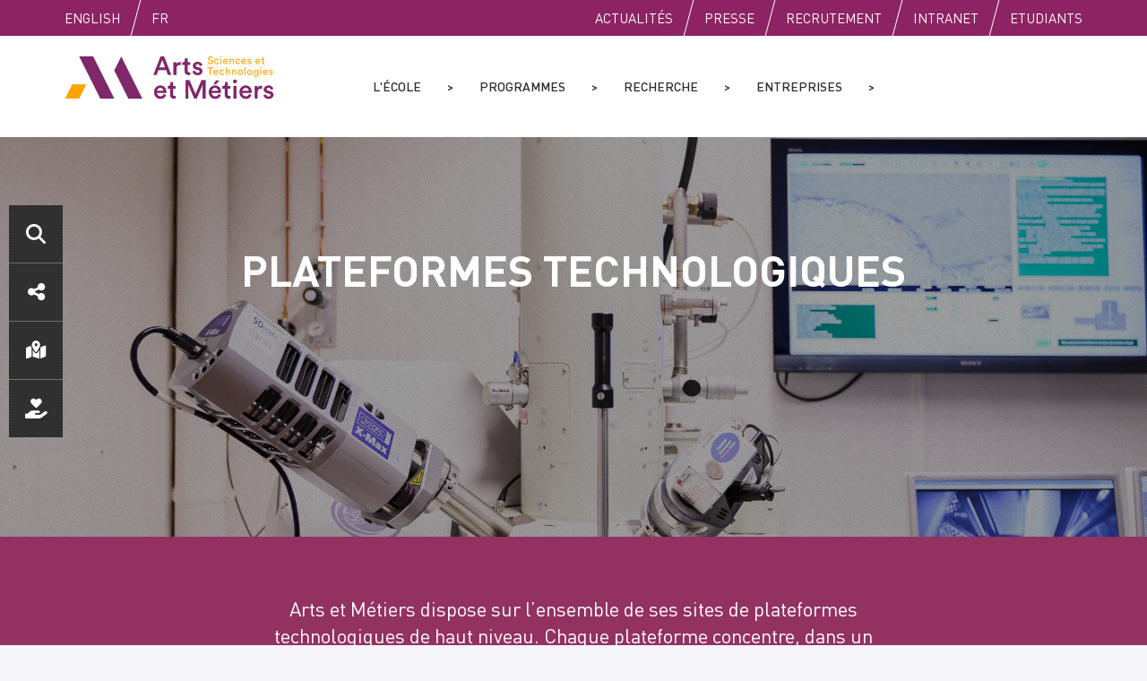

--- FILE ---
content_type: text/html; charset=UTF-8
request_url: https://artsetmetiers.fr/fr/plateformes-technologiques
body_size: 17107
content:
<!DOCTYPE html>
<html lang="fr" dir="ltr" prefix="og: https://ogp.me/ns#">
  <head>
    <meta charset="utf-8" />
<noscript><style>form.antibot * :not(.antibot-message) { display: none !important; }</style>
</noscript><script>var _paq = _paq || [];(function(){var u=(("https:" == document.location.protocol) ? "https://stats1.ensam.eu/" : "http://stats1.ensam.eu/");_paq.push(["setSiteId", "28"]);_paq.push(["setTrackerUrl", u+"matomo.php"]);_paq.push(["setDoNotTrack", 1]);if (!window.matomo_search_results_active) {_paq.push(["trackPageView"]);}_paq.push(["setIgnoreClasses", ["no-tracking","colorbox"]]);_paq.push(["enableLinkTracking"]);var d=document,g=d.createElement("script"),s=d.getElementsByTagName("script")[0];g.type="text/javascript";g.defer=true;g.async=true;g.src=u+"matomo.js";s.parentNode.insertBefore(g,s);})();</script>
<link rel="canonical" href="https://artsetmetiers.fr/fr/plateformes-technologiques" />
<meta name="robots" content="index" />
<meta property="og:type" content="news" />
<meta property="og:url" content="https://artsetmetiers.fr/fr/plateformes-technologiques" />
<meta property="og:title" content="Plateformes technologiques" />
<meta property="og:description" content="Les plateformes technologiques contribuent directement aux relations entre les laboratoires de recherche et les entreprises. La plateforme Inovsys (Conception de produits et prototypes), sur le campus d’Aix-en-Provence, s’attache à relever des défis industriels variés, de l’optimisation d’un produit ou d’un process à l’introduction d’une nouvelle technologie. Elle propose de multiples équipements de pointe, dont des bancs d’analyse des comportements dynamiques et des outils d’ingénierie virtuelle.Répondre aux problématiques industriellesPar exemple, sept laboratoires de recherche Arts et Métiers, répartis sur la majorité des campus, présentant des activités fortes dans le domaine de l’usinage, se sont fédérés autour d’un Réseau National de la Connaissance appelée « Uppercut ». Le réseau s’appuie sur une plateforme multi-sites qui regroupe des moyens dédiés aux technologies d’usinage avancées pour mieux répondre aux défis industriels que sont l’usinage de matériaux à usinabilité difficile, le développement d’assistances à l’usinage, les modélisations analytique et numérique de l’opération de coupe. Cette plateforme permet de mobiliser de manière coordonnée les moyens à mettre en œuvre pour des projets d’envergure.Autre exemple parmi beaucoup d’autres, la plateforme technologique Usine agile (robotique industrielle), mise en place sur le campus de Lille : elle a été créée pour répondre aux enjeux de production flexible dans l’automobile, l’aéronautique et le ferroviaire. Assistance au levage de charges lourdes, robots de travail collaboratifs ou encore platines de mesures d’efforts font partie des équipements mis à la disposition des chercheurs, étudiants et industriels.14 plateformes technologiques réparties sur l’ensemble du territoireL’Institut Carnot ARTS, qui fédère 20 laboratoires de recherche – ceux d’Arts et Métiers et de partenaires académiques –, s’appuie aujourd’hui sur 14 plateformes technologiques.Procédés d’usinageFabrication Additive et Procédés LasersFonderie, Forge et déformations plastiquesComposites &amp; PolymèresBoisTraitements et fonctionnalisations de surfacesFatigue - choc – Tenue en serviceConception de produits et prototypesSimulateurs et réalité virtuelleRobotique industrielleBiomécaniqueTurbomachines - Systèmes énergétiquesGestion de l’énergie électriqueGrandes SouffleriesCassiopée" />
<meta property="og:image" content="https://s3-site.artsetmetiers.fr/public/2024-11/AM%20CAMPUS%20METZ%20DSC_3381_%20HD.jpg" />
<meta name="Generator" content="Drupal 11 (https://www.drupal.org)" />
<meta name="MobileOptimized" content="width" />
<meta name="HandheldFriendly" content="true" />
<meta name="viewport" content="width=device-width, initial-scale=1.0" />
<link rel="icon" href="https://s3-site.artsetmetiers.fr/public/favicon.jpg" type="image/jpeg" />
<link rel="alternate" hreflang="fr" href="https://artsetmetiers.fr/fr/plateformes-technologiques" />

    <title>Plateformes technologiques | Arts et métiers</title>
    <link rel="stylesheet" media="all" href="/themes/contrib/stable/css/system/components/align.module.css?t6r16q" />
<link rel="stylesheet" media="all" href="/themes/contrib/stable/css/system/components/container-inline.module.css?t6r16q" />
<link rel="stylesheet" media="all" href="/themes/contrib/stable/css/system/components/clearfix.module.css?t6r16q" />
<link rel="stylesheet" media="all" href="/themes/contrib/stable/css/system/components/hidden.module.css?t6r16q" />
<link rel="stylesheet" media="all" href="/themes/contrib/stable/css/system/components/item-list.module.css?t6r16q" />
<link rel="stylesheet" media="all" href="/themes/contrib/stable/css/system/components/js.module.css?t6r16q" />
<link rel="stylesheet" media="all" href="/themes/contrib/stable/css/system/components/position-container.module.css?t6r16q" />
<link rel="stylesheet" media="all" href="/themes/contrib/stable/css/system/components/reset-appearance.module.css?t6r16q" />
<link rel="stylesheet" media="all" href="/sites/default/modules/contrib/jquery_ui/assets/vendor/jquery.ui/themes/base/core.css?t6r16q" />
<link rel="stylesheet" media="all" href="/sites/default/modules/contrib/jquery_ui/assets/vendor/jquery.ui/themes/base/accordion.css?t6r16q" />
<link rel="stylesheet" media="all" href="//cdnjs.cloudflare.com/ajax/libs/font-awesome/6.6.0/css/all.min.css" />
<link rel="stylesheet" media="all" href="/themes/contrib/stable/css/views/views.module.css?t6r16q" />
<link rel="stylesheet" media="all" href="/sites/default/modules/contrib/jquery_ui/assets/vendor/jquery.ui/themes/base/theme.css?t6r16q" />
<link rel="stylesheet" media="all" href="/sites/default/modules/contrib/simple_popup_blocks/css/simple_popup_blocks.css?t6r16q" />
<link rel="stylesheet" media="all" href="/sites/default/modules/contrib/social_media/css/social_media.css?t6r16q" />
<link rel="stylesheet" media="all" href="/sites/default/modules/contrib/social_media_links/css/social_media_links.theme.css?t6r16q" />
<link rel="stylesheet" media="all" href="/themes/contrib/stable/css/core/assets/vendor/normalize-css/normalize.css?t6r16q" />
<link rel="stylesheet" media="all" href="/themes/contrib/stable/css/core/normalize-fixes.css?t6r16q" />
<link rel="stylesheet" media="all" href="/themes/contrib/classy/css/components/action-links.css?t6r16q" />
<link rel="stylesheet" media="all" href="/themes/contrib/classy/css/components/breadcrumb.css?t6r16q" />
<link rel="stylesheet" media="all" href="/themes/contrib/classy/css/components/button.css?t6r16q" />
<link rel="stylesheet" media="all" href="/themes/contrib/classy/css/components/collapse-processed.css?t6r16q" />
<link rel="stylesheet" media="all" href="/themes/contrib/classy/css/components/container-inline.css?t6r16q" />
<link rel="stylesheet" media="all" href="/themes/contrib/classy/css/components/details.css?t6r16q" />
<link rel="stylesheet" media="all" href="/themes/contrib/classy/css/components/exposed-filters.css?t6r16q" />
<link rel="stylesheet" media="all" href="/themes/contrib/classy/css/components/field.css?t6r16q" />
<link rel="stylesheet" media="all" href="/themes/contrib/classy/css/components/form.css?t6r16q" />
<link rel="stylesheet" media="all" href="/themes/contrib/classy/css/components/icons.css?t6r16q" />
<link rel="stylesheet" media="all" href="/themes/contrib/classy/css/components/inline-form.css?t6r16q" />
<link rel="stylesheet" media="all" href="/themes/contrib/classy/css/components/item-list.css?t6r16q" />
<link rel="stylesheet" media="all" href="/themes/contrib/classy/css/components/link.css?t6r16q" />
<link rel="stylesheet" media="all" href="/themes/contrib/classy/css/components/links.css?t6r16q" />
<link rel="stylesheet" media="all" href="/themes/contrib/classy/css/components/menu.css?t6r16q" />
<link rel="stylesheet" media="all" href="/themes/contrib/classy/css/components/more-link.css?t6r16q" />
<link rel="stylesheet" media="all" href="/themes/contrib/classy/css/components/pager.css?t6r16q" />
<link rel="stylesheet" media="all" href="/themes/contrib/classy/css/components/tabledrag.css?t6r16q" />
<link rel="stylesheet" media="all" href="/themes/contrib/classy/css/components/tableselect.css?t6r16q" />
<link rel="stylesheet" media="all" href="/themes/contrib/classy/css/components/tablesort.css?t6r16q" />
<link rel="stylesheet" media="all" href="/themes/contrib/classy/css/components/tabs.css?t6r16q" />
<link rel="stylesheet" media="all" href="/themes/contrib/classy/css/components/textarea.css?t6r16q" />
<link rel="stylesheet" media="all" href="/themes/contrib/classy/css/components/ui-dialog.css?t6r16q" />
<link rel="stylesheet" media="all" href="/themes/contrib/classy/css/components/messages.css?t6r16q" />
<link rel="stylesheet" media="all" href="/themes/contrib/classy/css/components/node.css?t6r16q" />
<link rel="stylesheet" media="all" href="/sites/default/themes/ensam/css/normalize.css?t6r16q" />
<link rel="stylesheet" media="all" href="/sites/default/themes/ensam/css/font.css?t6r16q" />
<link rel="stylesheet" media="all" href="/sites/default/themes/ensam/css/base_layout.css?t6r16q" />
<link rel="stylesheet" media="all" href="/sites/default/themes/ensam/css/modules.css?t6r16q" />
<link rel="stylesheet" media="all" href="/sites/default/themes/ensam/css/global.css?t6r16q" />
<link rel="stylesheet" media="all" href="/sites/default/themes/ensam/css/mobile.css?t6r16q" />
<link rel="stylesheet" media="print" href="/sites/default/themes/ensam/css/print.css?t6r16q" />
<link rel="stylesheet" media="all" href="/sites/default/themes/ensam/css/styles.css?t6r16q" />
<link rel="stylesheet" media="all" href="/sites/default/themes/ensam/css/wysiwyg.css?t6r16q" />
<link rel="stylesheet" media="all" href="/sites/default/themes/ensam/css/minifiches.css?t6r16q" />
<link rel="stylesheet" media="all" href="/sites/default/themes/ensam/css/fontawesome/css/fontawesome.css?t6r16q" />
<link rel="stylesheet" media="all" href="/sites/default/themes/ensam/css/fontawesome/css/free-v4-font-face.min.css?t6r16q" />
<link rel="stylesheet" media="all" href="/sites/default/themes/ensam/css/fontawesome/css/free-v4-shims.min.css?t6r16q" />
<link rel="stylesheet" media="all" href="/sites/default/themes/ensam/css/fontawesome/css/free-v5-font-face.min.css?t6r16q" />
<link rel="stylesheet" media="all" href="/sites/default/themes/ensam/css/fontawesome/css/free.min.css?t6r16q" />

    
  </head>
  <body class="full-page breadcrumb-over path-node page-node-type-article">
        <a href="#content" class="visually-hidden focusable skip-link">
      Skip to content
    </a>
	<a href="#block-ensam-main-menu" class="visually-hidden focusable skip-link">
      Skip to main menu
    </a>
	<a href="#block-ensam-search" class="visually-hidden focusable skip-link">
      Skip to search
    </a>
    
      <div class="dialog-off-canvas-main-canvas" data-off-canvas-main-canvas>
    <div class="layout-container">
  
  <div id="preheader">
    <div class="site-size-wrapper">
        <div class="region region-preheader">
    <div class="language-switcher-language-url block block-language block-language-blocklanguage-interface" id="block-languageswitcher" role="navigation">
  <div class="bloc-inner-wrapper">
    <div class="bloc-inner">
      
            
              <ul class="links"><li hreflang="en" data-drupal-link-system-path="node/283" class="en"><a href="/en/node/283" class="language-link" hreflang="en" data-drupal-link-system-path="node/283">English</a></li><li hreflang="fr" data-drupal-link-system-path="node/283" class="fr is-active" aria-current="page"><a href="/fr/plateformes-technologiques" class="language-link is-active" hreflang="fr" data-drupal-link-system-path="node/283" aria-current="page">Fr</a></li></ul>
          </div>
  </div>
</div>
<nav role="navigation" aria-labelledby="block-public-menu" id="block-public" class="block block-menu navigation menu--public">
            
  <h2 class="visually-hidden" id="block-public-menu">Public</h2>
  

        
                <ul class="menu menu--level-1">
                    <li class="menu-item">
        <a href="https://artsetmetiers.fr/fr/actualites">Actualités</a>
              </li>
                <li class="menu-item">
        <a href="/fr/communiques-de-presse" data-drupal-link-system-path="communiques-de-presse">Presse</a>
              </li>
                <li class="menu-item">
        <a href="/fr/arts-et-metiers-recrute" title="Les offres d&#039;emplois - ENSAM" data-drupal-link-system-path="node/10">Recrutement</a>
              </li>
                <li class="menu-item">
        <a href="http://etre.ensam.eu/" target="_blank">Intranet</a>
              </li>
                <li class="menu-item">
        <a href="/fr/programmes-des-formations" data-drupal-link-system-path="node/2">Etudiants</a>
              </li>
        </ul>
  


  </nav>

  </div>

    </div>
  </div>

  <header role="banner">
    <div class="site-size-wrapper">
      <div id="hamburger"></div>
        <div class="region region-header">
    <div id="block-ensam-branding" class="block block-system block-system-branding-block">
  <div class="bloc-inner-wrapper">
    <div class="bloc-inner">
      
            
      
			<div class="site-name">
			Arts et métiers
		</div>
		
			<div class="site-logo">
			<a href="/fr" title="Accueil" rel="home" class="site-logo">
									<img src="//assets.ensam.eu/logo/fr/logo-trans-322x84.png"    style="padding: 8px 0px 5px 0px; max-height: 62px"  alt="Accueil"/>
							</a>
		</div>
	
    </div>
  </div>
</div>
<nav role="navigation" class="block--menu-principal " id="block-ensam-main-menu">
    
        
                
                <ul class="menu menu--level-1">
                    <li class="menu-item menu-item--expanded">
        <a href="/fr/lecole" data-drupal-link-system-path="node/1">L&#039;école</a>
                                  <ul class="menu">
                    <li class="menu-item menu-item--expanded">
        <a href="/fr/arts-et-metiers-la-grande-ecole-de-la-technologie" target="" data-drupal-link-system-path="node/85">L&#039;établissement</a>
                                  <ul class="menu">
                    <li class="menu-item">
        <a href="/fr/une-strategie-au-service-des-leaders-des-industries-responsables" target="" data-drupal-link-system-path="node/86">Stratégie</a>
              </li>
                <li class="menu-item">
        <a href="/fr/gouvernance-des-conseils-au-service-de-lexcellence-darts-et-metiers" target="" data-drupal-link-system-path="node/107">Gouvernance</a>
              </li>
                <li class="menu-item">
        <a href="/fr/campus" data-drupal-link-system-path="campus">Les sites Arts et Métiers</a>
              </li>
                <li class="menu-item">
        <a href="/fr/logotype-et-charte-graphique-arts-et-metiers" data-drupal-link-system-path="node/1283">Logo et charte graphique</a>
              </li>
                <li class="menu-item">
        <a href="/fr/plaquette-et-fiches-formation" target="" data-drupal-link-system-path="node/281">Plaquette et fiches formation</a>
              </li>
                <li class="menu-item">
        <a href="https://phototheque.artsetmetiers.fr/" title="Photothèque">Photothèque</a>
              </li>
                <li class="menu-item">
        <a href="https://dons.artsetmetiers.fr/b/mon-don">Soutenir les projets Arts et Métiers</a>
              </li>
        </ul>
  
              </li>
                <li class="menu-item menu-item--expanded">
        <a href="/fr/ecole-engagee" data-drupal-link-system-path="node/108">Ecole engagée</a>
                                  <ul class="menu">
                    <li class="menu-item">
        <a href="https://artsetmetiers.fr/fr/strategie-gouvernance-et-ancrage-territorial-les-engagements-darts-et-metiers">Stratégie, gouvernance et ancrage territorial</a>
              </li>
                <li class="menu-item">
        <a href="https://artsetmetiers.fr/fr/enseignement-et-formation-les-engagements-darts-et-metiers">Enseignement et formation</a>
              </li>
                <li class="menu-item">
        <a href="https://artsetmetiers.fr/fr/recherche-et-innovation-les-engagements-darts-et-metiers">Recherche et Innovation</a>
              </li>
                <li class="menu-item">
        <a href="https://artsetmetiers.fr/fr/gestion-environnementale-les-engagements-darts-et-metiers">Gestion environnementale</a>
              </li>
                <li class="menu-item">
        <a href="https://artsetmetiers.fr/fr/politique-sociale-les-engagements-darts-et-metiers">Politique sociale</a>
              </li>
                <li class="menu-item">
        <a href="/fr/discriminations-harcelement-et-violences-sexistes-et-sexuelles" data-drupal-link-system-path="node/2031">Discriminations et Violences sexistes et sexuelles</a>
              </li>
                <li class="menu-item">
        <a href="https://artsetmetiers.fr/fr/egalite-professionnelle-entre-les-femmes-et-les-hommes">Égalité professionnelle femmes/hommes</a>
              </li>
        </ul>
  
              </li>
                <li class="menu-item menu-item--expanded">
        <a href="/fr/formation/vie-etudiante" data-drupal-link-system-path="taxonomy/term/7">Vie étudiante</a>
                                  <ul class="menu">
                    <li class="menu-item">
        <a href="/fr/formation/associations-etudiantes" target="" data-drupal-link-system-path="node/337">Associations étudiantes</a>
              </li>
                <li class="menu-item">
        <a href="/fr/formation/associations-danciens-eleves" data-drupal-link-system-path="node/1514">Associations d&#039;anciens élèves</a>
              </li>
                <li class="menu-item">
        <a href="/fr/formation/valorisation-engagement-etudiant" data-drupal-link-system-path="node/2988">Valorisation de l&#039;engagement étudiant</a>
              </li>
                <li class="menu-item">
        <a href="/fr/formation/logement-et-restauration" target="" data-drupal-link-system-path="node/338">Logement</a>
              </li>
                <li class="menu-item">
        <a href="/fr/attestation-numerique-diplome-arts-et-metiers" data-drupal-link-system-path="node/2683">Attestation Numérique - Diplôme</a>
              </li>
        </ul>
  
              </li>
                <li class="menu-item menu-item--expanded">
        <a href="/fr/le-grand-etablissement-de-technologie-en-france-comme-letranger" target="" data-drupal-link-system-path="node/168">International</a>
                                  <ul class="menu">
                    <li class="menu-item">
        <a href="/fr/un-large-reseau-duniversites-partenaires-sur-tous-les-continents" target="" data-drupal-link-system-path="node/331">Universités partenaires</a>
              </li>
                <li class="menu-item">
        <a href="/fr/de-multiples-opportunites-dexperience-internationale" target="" data-drupal-link-system-path="node/330">Mobilité et doubles diplômes</a>
              </li>
                <li class="menu-item">
        <a href="/fr/programme-erasmus" data-drupal-link-system-path="node/397">Programme Erasmus+</a>
              </li>
                <li class="menu-item menu-item--collapsed">
        <a href="/fr/formation/etudiants-internationaux" target="" data-drupal-link-system-path="taxonomy/term/13">Étudiants Internationaux</a>
              </li>
                <li class="menu-item">
        <a href="/fr/am2-un-partenariat-transatlantique-pour-lindustrie-du-futur" data-drupal-link-system-path="node/1579">Partenariat TEES-Texas A&amp;M University</a>
              </li>
        </ul>
  
              </li>
                <li class="menu-item menu-item--expanded">
        <a href="https://www.artsetmetiers.fr/fr/evolutive-learning-factory-elf">Evolutive Learning Factories (ELF)</a>
                                  <ul class="menu">
                    <li class="menu-item">
        <a href="/fr/projet-a2forbois" data-drupal-link-system-path="node/3051">Projet A2ForBois</a>
              </li>
                <li class="menu-item">
        <a href="/fr/le-projet-caire" data-drupal-link-system-path="node/2671">Projet CAIRE</a>
              </li>
                <li class="menu-item">
        <a href="https://www.artsetmetiers.fr/en/jenii-project-0">Projet JENII</a>
              </li>
                <li class="menu-item">
        <a href="/fr/projet-reclassif" data-drupal-link-system-path="node/2996">Projet RéCLasSIF</a>
              </li>
        </ul>
  
              </li>
                <li class="menu-item">
        <a href="/fr/atrium-bibliotheques" data-drupal-link-system-path="node/245">ATRIUM / Bibliothèques </a>
              </li>
                <li class="menu-item">
        <a href="/fr/marches-publics" data-drupal-link-system-path="node/9">Marchés publics</a>
              </li>
                <li class="menu-item">
        <a href="https://artsetmetiers.fr/fr/observatoire-des-donnees">Observatoire des données</a>
              </li>
        </ul>
  
              </li>
                <li class="menu-item menu-item--expanded">
        <a href="/fr/programmes-des-formations" data-drupal-link-system-path="node/2">Programmes</a>
                                  <ul class="menu">
                    <li class="menu-item">
        <a href="https://www.artsetmetiers.fr/fr/formation/admissions">Admissions Formations</a>
              </li>
                <li class="menu-item">
        <a href="/fr/actualites/concours-ambition-ingenieur" data-drupal-link-system-path="node/2568">Concours AMBition Ingénieur</a>
              </li>
                <li class="menu-item menu-item--expanded">
        <a href="/formation/ingenieur-generaliste">Programme Grande École Ingénieur</a>
                                  <ul class="menu">
                    <li class="menu-item">
        <a href="/fr/formation/cursus-etudiant" target="" data-drupal-link-system-path="node/158">Cursus étudiant</a>
              </li>
                <li class="menu-item">
        <a href="/fr/formation/cursus-apprenti" target="" data-drupal-link-system-path="node/163">Cursus apprenti</a>
              </li>
                <li class="menu-item">
        <a href="/fr/formation/cursus-militaire" target="" data-drupal-link-system-path="node/164">Cursus militaire</a>
              </li>
                <li class="menu-item">
        <a href="/fr/cursus-innovation-et-entrepreneuriat" data-drupal-link-system-path="node/752">Cursus entrepreneuriat</a>
              </li>
                <li class="menu-item">
        <a href="/fr/formation/3e-annee" target="_blank" data-drupal-link-system-path="node/161">Expertises de 3e année</a>
              </li>
                <li class="menu-item">
        <a href="https://www.artsetmetiers.fr/fr/formation/admissions-programme-grande-ecole">Admissions</a>
              </li>
                <li class="menu-item">
        <a href="/fr/formation/affectations" data-drupal-link-system-path="node/364">Affectations</a>
              </li>
        </ul>
  
              </li>
                <li class="menu-item menu-item--expanded">
        <a href="/fr/formation/ingenieur-de-specialite" data-drupal-link-system-path="taxonomy/term/15">Programme Ingénieur de spécialité</a>
                                  <ul class="menu">
                    <li class="menu-item menu-item--collapsed">
        <a href="/fr/formation/formations-par-specialite" data-drupal-link-system-path="node/169">Formations par spécialité</a>
              </li>
                <li class="menu-item">
        <a href="https://www.artsetmetiers.fr/fr/formation/admissions-programme-ingenieur-de-specialite">Admissions</a>
              </li>
        </ul>
  
              </li>
                <li class="menu-item menu-item--expanded">
        <a href="/formation/masters-recherche">Diplôme National de Master (DNM)</a>
                                  <ul class="menu">
                    <li class="menu-item">
        <a href="/fr/formation/dnm-mentions" title="Les mentions - Diplôme National de Master Arts et Métiers" data-drupal-link-system-path="node/207">Mentions Master</a>
              </li>
                <li class="menu-item">
        <a href="https://www.artsetmetiers.fr/fr/formation/master-admissions">Admissions</a>
              </li>
        </ul>
  
              </li>
                <li class="menu-item menu-item--expanded">
        <a href="/fr/formation/masteres-specialises-et-mba" data-drupal-link-system-path="taxonomy/term/9">Mastère spécialisé®</a>
                                  <ul class="menu">
                    <li class="menu-item menu-item--collapsed">
        <a href="/fr/formation/catalogue-mastere-specialise" data-drupal-link-system-path="node/261">Formations par spécialité</a>
              </li>
                <li class="menu-item">
        <a href="https://www.artsetmetiers.fr/fr/formation/admission-1">Admissions</a>
              </li>
        </ul>
  
              </li>
                <li class="menu-item menu-item--expanded">
        <a href="https://artsetmetiers.fr/fr/formation/bachelor-en-sciences-et-ingenierie">Bachelor en Sciences et Ingénierie (BSI)</a>
                                  <ul class="menu">
                    <li class="menu-item">
        <a href="https://artsetmetiers.fr/fr/formation/admission-bsi">Admissions</a>
              </li>
        </ul>
  
              </li>
                <li class="menu-item menu-item--expanded">
        <a href="/fr/bachelor-en-sciences-et-technologies-arts-et-metiers" data-drupal-link-system-path="node/3036">Bachelor en sciences et technologies (BST)</a>
                                  <ul class="menu">
                    <li class="menu-item">
        <a href="https://artsetmetiers.fr/fr/formation/bachelor-en-sciences-et-technologies-filieres-materiaux-et-energies">Filières Matériaux et Energies</a>
              </li>
                <li class="menu-item">
        <a href="https://artsetmetiers.fr/fr/formation/bachelor-en-sciences-et-technologie-filieres-de-lindustrie">Filières de l&#039;Industrie</a>
              </li>
                <li class="menu-item">
        <a href="https://artsetmetiers.fr/fr/formation/bachelor-en-sciences-et-technologie-filieres-conception-soutenable">Filières Conception Soutenable</a>
              </li>
        </ul>
  
              </li>
                <li class="menu-item">
        <a href="https://artsetmetiers.ma/fr/formation/bachelor-de-technologie">Bachelor des technologies pour l’industrie du futur</a>
              </li>
                <li class="menu-item menu-item--expanded">
        <a href="/fr/formation/doctorat" data-drupal-link-system-path="taxonomy/term/8">Doctorat</a>
                                  <ul class="menu">
                    <li class="menu-item">
        <a href="/fr/formation/ecole-doctorale" target="" data-drupal-link-system-path="node/209">École doctorale</a>
              </li>
                <li class="menu-item">
        <a href="/fr/formation/formation-doctorale" target="" data-drupal-link-system-path="node/210">Formation doctorale</a>
              </li>
                <li class="menu-item">
        <a href="/fr/formation/admission-doctorat" data-drupal-link-system-path="node/329">Admissions</a>
              </li>
        </ul>
  
              </li>
                <li class="menu-item">
        <a href="https://www.artsetmetiers.fr/fr/programme-hesam-2030-construisons-nos-metiers">Programme « HESAM 2030 - Construisons nos Métiers ! »</a>
              </li>
                <li class="menu-item menu-item--expanded">
        <a href="/formation/formation-tout-au-long-de-la-vie">Formation continue</a>
                                  <ul class="menu">
                    <li class="menu-item menu-item--collapsed">
        <a href="https://www.artsetmetiers.fr/fr/formation/formations-courtes" title="https://www.artsetmetiers.fr/fr/formation/formations-courtes">Formations courtes</a>
              </li>
                <li class="menu-item menu-item--collapsed">
        <a href="/fr/formation/validation-des-acquis" data-drupal-link-system-path="node/2325">Validation des acquis</a>
              </li>
                <li class="menu-item menu-item--collapsed">
        <a href="https://www.artsetmetiers.fr/fr/formation/formations-diplomantes">Formations diplômantes</a>
              </li>
        </ul>
  
              </li>
        </ul>
  
              </li>
                <li class="menu-item menu-item--expanded menu-item--active-trail">
        <a href="/fr/une-recherche-dynamique" target="" data-drupal-link-system-path="node/306">Recherche</a>
                                  <ul class="menu">
                    <li class="menu-item">
        <a href="/fr/la-recherche-arts-et-metiers" data-drupal-link-system-path="node/351">La recherche Arts et Métiers</a>
              </li>
                <li class="menu-item">
        <a href="/fr/une-recherche-de-pointe-portee-par-15-laboratoires" target="">Laboratoires</a>
              </li>
                <li class="menu-item">
        <a href="https://www.artsetmetiers.fr/fr/projets-europeens">Projets Européens</a>
              </li>
                <li class="menu-item menu-item--expanded">
        <a href="/fr/une-recherche-etroitement-liee-quatre-filieres-economiques" target="" data-drupal-link-system-path="node/249">Filières de recherche</a>
                                  <ul class="menu">
                    <li class="menu-item">
        <a href="/fr/priorite-quatre-filieres-economiques" target="" data-drupal-link-system-path="node/180">Filières économiques</a>
              </li>
                <li class="menu-item">
        <a href="/fr/chaque-campus-sa-coloration-scientifique" target="">Coloration des campus</a>
              </li>
        </ul>
  
              </li>
                <li class="menu-item">
        <a href="/fr/integrite-scientifique" target="_self" data-drupal-link-system-path="node/2913">Intégrité Scientifique</a>
              </li>
                <li class="menu-item menu-item--expanded">
        <a href="/fr/chaires" data-drupal-link-system-path="node/1317">Chaires</a>
                                  <ul class="menu">
                    <li class="menu-item">
        <a href="/fr/chaire-mines-urbaines" data-drupal-link-system-path="node/1318">Chaire Mines Urbaines</a>
              </li>
                <li class="menu-item">
        <a href="/fr/chaire-isytherm-2" data-drupal-link-system-path="node/1017">Chaire ISYTHERM 2</a>
              </li>
                <li class="menu-item">
        <a href="/fr/chaire-create-id" data-drupal-link-system-path="node/2235">Chaire CREATE-ID</a>
              </li>
                <li class="menu-item">
        <a href="https://www.artsetmetiers.fr/fr/chaire-iperform-la-performance-collaborative-les-technologies-immersives-et-les-mondes-virtuels">Chaire IPERFORM</a>
              </li>
                <li class="menu-item">
        <a href="/fr/chaire-belisama" data-drupal-link-system-path="node/2577">Chaire BELISAMA</a>
              </li>
                <li class="menu-item">
        <a href="/fr/chaire-chimera" data-drupal-link-system-path="node/2578">Chaire CHIMERA</a>
              </li>
                <li class="menu-item">
        <a href="/fr/chaire-fml" data-drupal-link-system-path="node/2579">Chaire ΦML</a>
              </li>
                <li class="menu-item">
        <a href="/fr/chaire-cesame" data-drupal-link-system-path="node/2922">Chaire CESAME </a>
              </li>
                <li class="menu-item">
        <a href="/fr/chaire-fluidetronique" data-drupal-link-system-path="node/2917">Chaire Fluidetronique</a>
              </li>
                <li class="menu-item">
        <a href="https://artsetmetiers.fr/fr/chaire-genius" target="_blank">Chaire Genius</a>
              </li>
                <li class="menu-item">
        <a href="/fr/chaire-plm-du-futur" data-drupal-link-system-path="node/2236">Chaire PLM du futur</a>
              </li>
        </ul>
  
              </li>
                <li class="menu-item menu-item--expanded menu-item--active-trail">
        <a href="/fr/recherche-partenariale" target="" data-drupal-link-system-path="node/287">Recherche partenariale</a>
                                  <ul class="menu">
                    <li class="menu-item">
        <a href="/fr/amvalor-le-bras-economique-des-arts-et-metiers" target="" data-drupal-link-system-path="node/196">Valorisation et transfert / AM VALOR</a>
              </li>
                <li class="menu-item">
        <a href="/fr/institut-carnot-arts" data-drupal-link-system-path="node/260">Institut Carnot ARTS</a>
              </li>
                <li class="menu-item">
        <a href="/fr/laboratoires-communs" data-drupal-link-system-path="node/300">Laboratoires communs</a>
              </li>
                <li class="menu-item menu-item--active-trail">
        <a href="/fr/plateformes-technologiques" target="" data-drupal-link-system-path="node/283" class="is-active" aria-current="page">Plateformes technologiques</a>
              </li>
                <li class="menu-item">
        <a href="/fr/poles-de-competitivite" target="" data-drupal-link-system-path="node/284">Pôles de compétitivité</a>
              </li>
                <li class="menu-item">
        <a href="/fr/instituts-de-recherche-technologique-instituts-pour-la-transition-energetique" data-drupal-link-system-path="node/305">Instituts de recherche technologique / Instituts pour la transition énergétique</a>
              </li>
                <li class="menu-item">
        <a href="/fr/pui-pole-universitaire-dinnovation-bordeaux-reveler-le-potentiel-du-territoire" data-drupal-link-system-path="node/3199">PUI - Pôle universitaire d’innovation Bordeaux</a>
              </li>
        </ul>
  
              </li>
                <li class="menu-item">
        <a href="/fr/comite-dethique-de-la-recherche-cer" data-drupal-link-system-path="node/2914">Comité d’Ethique de la Recherche (CER)</a>
              </li>
        </ul>
  
              </li>
                <li class="menu-item menu-item--expanded">
        <a href="/fr/entreprises" target="" data-drupal-link-system-path="node/3">Entreprises</a>
                                  <ul class="menu">
                    <li class="menu-item menu-item--expanded">
        <a href="/fr/lincubateur" data-drupal-link-system-path="node/2382">L&#039;incubateur</a>
                                  <ul class="menu">
                    <li class="menu-item">
        <a href="/fr/lincubation" data-drupal-link-system-path="node/2383">L&#039;incubation</a>
              </li>
                <li class="menu-item">
        <a href="/fr/les-partenaires" data-drupal-link-system-path="node/2384">Les partenaires</a>
              </li>
                <li class="menu-item">
        <a href="/fr/les-entreprises-incubees" data-drupal-link-system-path="node/2386">Les entreprises incubées</a>
              </li>
                <li class="menu-item">
        <a href="https://www.artsetmetiers.fr/fr/les-success-stories">Les success stories</a>
              </li>
                <li class="menu-item">
        <a href="https://www.artsetmetiers.fr/fr/les-actualites-de-lincubateur-0">Les actualités de l’incubateur</a>
              </li>
        </ul>
  
              </li>
                <li class="menu-item menu-item--expanded">
        <a href="/fr/soutenir-arts-et-metiers" data-drupal-link-system-path="node/367">Soutenir Arts et Métiers</a>
                                  <ul class="menu">
                    <li class="menu-item">
        <a href="/fr/evolutive-learning-factories" data-drupal-link-system-path="node/2345">Evolutive Learning Factories (ELF)</a>
              </li>
                <li class="menu-item">
        <a href="/fr/taxe-dapprentissage" data-drupal-link-system-path="node/374">Taxe d’apprentissage</a>
              </li>
                <li class="menu-item">
        <a href="/fr/intervenir-dans-la-formation" data-drupal-link-system-path="node/3031">Intervention par la formation</a>
              </li>
                <li class="menu-item">
        <a href="/fr/diversite" data-drupal-link-system-path="node/379">Diversité</a>
              </li>
                <li class="menu-item">
        <a href="/fr/campagne-de-mecenat-projets-incubateur" data-drupal-link-system-path="node/2385">Incubateur</a>
              </li>
        </ul>
  
              </li>
                <li class="menu-item menu-item--expanded">
        <a href="/fr/recruter-les-etudiants-arts-et-metiers" target="" data-drupal-link-system-path="node/340">Recruter les étudiants</a>
                                  <ul class="menu">
                    <li class="menu-item">
        <a href="/fr/participer-aux-actions-de-recrutement" data-drupal-link-system-path="node/3033">Participer aux actions de recrutement</a>
              </li>
                <li class="menu-item">
        <a href="/fr/proposer-un-emploi-ou-un-stage" data-drupal-link-system-path="node/341">Proposer un emploi ou un stage</a>
              </li>
                <li class="menu-item">
        <a href="/fr/participer-au-forum-arts-et-metiers" target="" data-drupal-link-system-path="node/343">Participer au forum Arts et Métiers</a>
              </li>
                <li class="menu-item">
        <a href="https://artsetmetiers.fr/fr/attestation-numerique-diplome-arts-et-metiers">Vérifier un diplôme Arts et Métiers</a>
              </li>
        </ul>
  
              </li>
                <li class="menu-item menu-item--expanded">
        <a href="/fr/le-mecenat-arts-et-metiers" data-drupal-link-system-path="node/3032">Le mécénat Arts et Métiers</a>
                                  <ul class="menu">
                    <li class="menu-item">
        <a href="/fr/arts-et-metiers-partenaire-privilegie-des-entreprises" data-drupal-link-system-path="node/339">Les mécènes et entreprises partenaires</a>
              </li>
        </ul>
  
              </li>
                <li class="menu-item menu-item--expanded">
        <a href="/fr/collaborer-avec-arts-et-metiers-relations-entreprises" data-drupal-link-system-path="node/3034">Collaborer avec Arts et Métiers</a>
                                  <ul class="menu">
                    <li class="menu-item">
        <a href="/fr/amje" data-drupal-link-system-path="node/1800">AMJE : la Junior Etude</a>
              </li>
                <li class="menu-item">
        <a href="/formation/formation-tout-au-long-de-la-vie">AMTALENTS : Formation continue</a>
              </li>
                <li class="menu-item">
        <a href="/fr/amvalor-identifier-et-repondre-aux-besoins-de-lindustrie" data-drupal-link-system-path="node/385">AMVALOR : Transfert et valorisation</a>
              </li>
        </ul>
  
              </li>
        </ul>
  
              </li>
        </ul>
  


    </nav><nav role="navigation"  id="block-searchfilterformblock" class="block block-ensam-search block-search-filter-form-block">
	<ul class="menu">
		<li class="menu-item">
			<a href="" id="search-localtask-btn">Rechercher</a>
		</li>
	</ul>

	<div id="localtask-search-block" class="bloc-inner-wrapper">
		<div class="bloc-inner">
			
						
							<form class="search-filter-form" data-drupal-selector="search-filter-form" action="/fr/plateformes-technologiques" method="post" id="search-filter-form" accept-charset="UTF-8">
  <div class="js-form-item form-item js-form-type-textfield form-type-textfield js-form-item-search-api-fulltext form-item-search-api-fulltext form-no-label">
        <input data-drupal-selector="edit-search-api-fulltext" data-msg-maxlength="Rechercher field has a maximum length of 64." data-msg-required="Rechercher field is required." type="text" id="edit-search-api-fulltext" name="search_api_fulltext" value="" size="64" maxlength="64" class="form-text required" required="required" />

        </div>
<input data-drupal-selector="edit-search" type="submit" id="edit-search" name="op" value="Rechercher" class="button js-form-submit form-submit" />
<input autocomplete="off" data-drupal-selector="form-1nr4tyzw8qy5yraf8vaaad4q8hwclljz6okh8obpara" type="hidden" name="form_build_id" value="form-1nr4tYZW8Qy5yraF8VaAAd4Q8HWcLljz6OkH8ObPARA" />
<input data-drupal-selector="edit-search-filter-form" type="hidden" name="form_id" value="search_filter_form" />

</form>

					</div>
	</div>
</nav>

<nav role="navigation" aria-labelledby="block-accesdirects-menu" id="block-accesdirects" class="block block-menu navigation menu--acces-directs">
            
  <h2 class="visually-hidden" id="block-accesdirects-menu">Accès directs</h2>
  

        
                <ul class="menu menu--level-1">
                    <li class="menu-item">
        <a href="/fr/nous-suivre" class="social" target="" data-drupal-link-system-path="node/378">Réseaux sociaux</a>
              </li>
                <li class="menu-item">
        <a href="/fr/campus" class="location" target="" data-drupal-link-system-path="campus">Localisation</a>
              </li>
                <li class="menu-item">
        <a href="https://dons.artsetmetiers.fr/b/mon-don" class="support" target="">Nous soutenir</a>
              </li>
        </ul>
  


  </nav>
<nav role="navigation"  id="block-socialsharingblock" class="block block-social-media block-social-sharing-block">
	
		
			<ul class="social_sharing_share">
                <li>
            <a  target="_blank"  class="facebook-share share"   href="http://www.facebook.com/share.php?u=https://artsetmetiers.fr/fr/plateformes-technologiques&amp;title=Plateformes technologiques"  alt="Facebook" title ="Facebook" >
                    Facebook
            </a>
        </li>
            <li>
            <a  target="_blank"  class="linkedin share"   href="http://www.linkedin.com/shareArticle?mini=true&amp;url=https://artsetmetiers.fr/fr/plateformes-technologiques&amp;title=Plateformes technologiques&amp;source=https://artsetmetiers.fr/fr/plateformes-technologiques"  alt="Linkedin" title ="Linkedin" >
                    Linkedin
            </a>
        </li>
            <li>
            <a  target="_blank"  class="twitter share"   href="https://twitter.com/intent/tweet?url=https://artsetmetiers.fr/fr/plateformes-technologiques&amp;status=Plateformes technologiques+https://artsetmetiers.fr/fr/plateformes-technologiques%20@artsetmetiers_"  alt="Twitter" title ="Twitter" >
                    Twitter
            </a>
        </li>
            <li>
            <a   class="email share"   href="mailto:?subject=Arts et Métiers - Plateformes technologiques&amp;body=J&#039;ai aimé cette page : https://artsetmetiers.fr/fr/plateformes-technologiques"  alt="Courriel" title ="Courriel" >
                    Courriel
            </a>
        </li>
    </ul>
	</nav>


  </div>

    </div>
  </header>

  <main role="main" id="main-wrapper">
    <div class="site-size-wrapper clearfix" id="breadcrumb">
      
    </div>

    <div id="highlighted" class="site-size-wrapper">
      
    </div>

    <div id="help" class="site-size-wrapper">
      
    </div>


    <div id="content-wrapper" class="layout-content site-size-wrapper">
      <div id="topcontent">
        
      </div>
      <div id="content">
        <a id="main-content" tabindex="-1"></a>          <div class="region region-content">
    <div data-drupal-messages-fallback class="hidden"></div><div id="block-ensam-page-title" class="block block-core block-page-title-block">
  <div class="bloc-inner-wrapper">
    <div class="bloc-inner">
      
            
              
  <h1 class="page-title"><span class="field field--name-title field--type-string field--label-hidden">Plateformes technologiques</span>
</h1>


          </div>
  </div>
</div>
<div id="block-ensam-content" class="block block-system block-system-main-block">
  <div class="bloc-inner-wrapper">
    <div class="bloc-inner">
      
            
              
<article data-history-node-id="283" class="full-page node node--type-article node--promoted node--view-mode-full">

  
    

  
  <div class="node__content">
    
            <div class="field field--name-field-main-picture field--type-entity-reference field--label-hidden field__item"><article class="media media--type-image media--view-mode-default">
  
      
            <div class="field field--name-field-image field--type-image field--label-hidden field__item">  <img loading="lazy" src="https://s3-site.artsetmetiers.fr/public/2024-11/AM%20CAMPUS%20METZ%20DSC_3381_%20HD.jpg" width="3840" height="2160" alt="Plateformes technologiques (banner)" />

</div>
      
  </article>
</div>
      
    
            <div class="clearfix text-formatted field field--name-field-chapo field--type-text-long field--label-hidden field__item"><p><span>Arts et Métiers dispose sur l’ensemble de ses sites de plateformes technologiques de haut niveau. Chaque plateforme concentre, dans un domaine spécifique des sciences de l’ingénieur, tous les moyens matériels et humains d’Arts et Métiers. Les compétences des équipes sont ainsi fédérées autour d’équipements de haute technologie souvent à l’échelle industrielle.</span></p></div>
      
    
    
            <div class="clearfix text-formatted field field--name-field-main-text field--type-text-long field--label-hidden field__item"><p>Les plateformes technologiques contribuent directement aux relations entre les <a href="/une-recherche-de-pointe-portee-par-15-laboratoires">laboratoires de recherche</a> et les <a href="/entreprises">entreprises</a>. La <a href="http://inovsys.fr/inovsys-sas/cms/1/inovsys-plate-forme-mutualisee-d-innovation.dhtml">plateforme Inovsys </a>(Conception de produits et prototypes), sur le <a href="/campus/aix-en-provence">campus d’Aix-en-Provence</a>, s’attache à relever des défis industriels variés, de l’optimisation d’un produit ou d’un process à l’introduction d’une nouvelle technologie. Elle propose de multiples équipements de pointe, dont des bancs d’analyse des comportements dynamiques et des outils d’ingénierie virtuelle.</p><h3>Répondre aux problématiques industrielles</h3><p>Par&nbsp;exemple, sept laboratoires de recherche Arts et Métiers, répartis sur la majorité des campus, présentant des activités fortes dans le domaine de l’usinage, se sont fédérés autour d’un <a href="/reseaux-nationaux-de-la-connaissance">Réseau National de la Connaissance</a> appelée «&nbsp;<a href="/fr/uppercut">Uppercut&nbsp;</a>». Le réseau s’appuie sur une plateforme multi-sites qui regroupe des moyens dédiés aux technologies d’usinage avancées pour mieux répondre aux défis industriels que sont l’usinage de matériaux à usinabilité difficile, le développement d’assistances à l’usinage, les modélisations analytique et numérique de l’opération de coupe. Cette plateforme permet de mobiliser de manière coordonnée les moyens à mettre en œuvre pour des projets d’envergure.</p><p>Autre exemple parmi beaucoup d’autres, la <a href="http://www.usine-agile.fr/">plateforme technologique Usine agile</a> (robotique industrielle), mise en place sur le <a href="/campus/lille">campus de Lille</a>&nbsp;: elle a été créée pour répondre aux enjeux de production flexible dans l’automobile, l’aéronautique et le ferroviaire. Assistance au levage de charges lourdes, robots de travail collaboratifs ou encore platines de mesures d’efforts font partie des équipements mis à la disposition des chercheurs, étudiants et industriels.</p><h3>14 plateformes technologiques réparties sur l’ensemble du territoire</h3><p><a href="/institut-carnot-arts">L’Institut Carnot ARTS</a>, qui fédère 20 laboratoires de recherche – ceux d’Arts et Métiers et de partenaires académiques –, s’appuie aujourd’hui sur <a href="http://www.instituts-carnot.eu/fr/institut-carnot/arts">14 plateformes technologiques</a>.</p><ul><li>Procédés d’usinage</li><li>Fabrication Additive et Procédés Lasers</li><li>Fonderie, Forge et déformations plastiques</li><li>Composites &amp; Polymères</li><li>Bois</li><li>Traitements et fonctionnalisations de surfaces</li><li>Fatigue - choc – Tenue en service</li><li>Conception de produits et prototypes</li><li>Simulateurs et réalité virtuelle</li><li>Robotique industrielle</li><li>Biomécanique</li><li>Turbomachines - Systèmes énergétiques</li><li>Gestion de l’énergie électrique</li><li>Grandes Souffleries</li><li><a href="https://www.artsetmetiers.fr/fr/cassiopee-plateforme-hpc">Cassiopée</a></li></ul></div>
      
    
    
    <div class="views-element-container"><div class="view view-additional-pictures view-id-additional_pictures view-display-id-block_1 js-view-dom-id-cd38141bc8f2757c79bb2c15743f1de8459361c1dc2c7e423977a2466fb056e3">
  
    
      
  
          </div>
</div>

    
    
    
  <div class="field field--name-field-read-also field--type-entity-reference field--label-above">
    <div class="field__label">A lire aussi</div>
          <div class="field__items">
              <div class="field__item">
<article data-history-node-id="260" class="node node--type-article node--promoted node--view-mode-a-lire-aussi">

  
      <h2>
      <a href="/fr/institut-carnot-arts" rel="bookmark"><span class="field field--name-title field--type-string field--label-hidden">Institut Carnot ARTS</span>
</a>
    </h2>
    

    <div class="node__content">
    
            <div class="field field--name-field-main-picture field--type-entity-reference field--label-hidden field__item"><article class="media media--type-image media--view-mode-vignette">
  
      
            <div class="field field--name-field-image field--type-image field--label-hidden field__item">  <img loading="lazy" src="https://s3-site.artsetmetiers.fr/public/styles/vignette_actu_480_177_/public/2024-11/IC%20AMV%20ESTIA%20JUIN%202022%20DSC_7595_%20HD.jpg?itok=OaSoj8W8" width="700" height="390" alt="Institut Carnot ARTS (banner)" class="image-style-vignette-actu-480-177-" />


</div>
      
  </article>
</div>
      
  </div>

</article>
</div>
          <div class="field__item">
<article data-history-node-id="193" class="node node--type-article node--promoted node--view-mode-a-lire-aussi">

  
      <h2>
      <a href="/fr/une-recherche-de-pointe-portee-par-15-laboratoires-arts-et-metiers" rel="bookmark"><span class="field field--name-title field--type-string field--label-hidden">Une recherche de pointe portée par 15 laboratoires Arts et Métiers</span>
</a>
    </h2>
    

    <div class="node__content">
    
            <div class="field field--name-field-main-picture field--type-entity-reference field--label-hidden field__item"><article class="media media--type-image media--view-mode-vignette">
  
      
            <div class="field field--name-field-image field--type-image field--label-hidden field__item">  <img loading="lazy" src="https://s3-site.artsetmetiers.fr/public/styles/vignette_actu_480_177_/public/2024-11/IC%20AMV%20ESTIA%20JUIN%202022%20DSC_7399_%20HD_1.jpg?itok=cFgPno3i" width="700" height="390" alt="Une recherche de pointe portée par 15 laboratoires Arts et Métiers (banner)" class="image-style-vignette-actu-480-177-" />


</div>
      
  </article>
</div>
      
  </div>

</article>
</div>
          <div class="field__item">
<article data-history-node-id="174" class="node node--type-article node--promoted node--view-mode-a-lire-aussi">

  
      <h2>
      <a href="/fr/reseaux-nationaux-de-la-connaissance" rel="bookmark"><span class="field field--name-title field--type-string field--label-hidden">La recherche en réseau d&#039;arts et Métiers</span>
</a>
    </h2>
    

    <div class="node__content">
    
            <div class="field field--name-field-main-picture field--type-entity-reference field--label-hidden field__item"><article class="media media--type-image media--view-mode-vignette">
  
      
            <div class="field field--name-field-image field--type-image field--label-hidden field__item">  <img loading="lazy" src="https://s3-site.artsetmetiers.fr/public/styles/vignette_actu_480_177_/public/2017-02/_0000533-1300x450.jpg?itok=ESYB-U1w" width="700" height="390" alt="Visuel d&#039;un homme manipulant une machine" class="image-style-vignette-actu-480-177-" />


</div>
      
  </article>
</div>
      
  </div>

</article>
</div>
          <div class="field__item">
<article data-history-node-id="201" class="node node--type-news node--promoted node--view-mode-a-lire-aussi">

  
      <h2>
      <a href="/fr/se-former-avec-des-equipements-de-pointe" rel="bookmark"><span class="field field--name-title field--type-string field--label-hidden">&quot;Se former avec des équipements de pointe !&quot;</span>
</a>
    </h2>
    

    <div class="node__content">
    
            <div class="field field--name-field-main-picture field--type-entity-reference field--label-hidden field__item"><article class="media media--type-image media--view-mode-vignette">
  
      
            <div class="field field--name-field-image field--type-image field--label-hidden field__item">  <img loading="lazy" src="https://s3-site.artsetmetiers.fr/public/styles/vignette_actu_480_177_/public/2017-02/Metz-Atelier%20Fonderie-13-1175%20M-1300x450.jpg?itok=_UCd-AI_" width="700" height="390" alt="Atelier fonderie campus de Metz machines" class="image-style-vignette-actu-480-177-" />


</div>
      
  </article>
</div>
      
  </div>

</article>
</div>
              </div>
      </div>

  </div>

</article>

          </div>
  </div>
</div>
<div class="views-element-container block block-views block-views-blockliste-minifiches-block-8" id="block-ensam-views-block-liste-minifiches-block-8">
  <div class="bloc-inner-wrapper">
    <div class="bloc-inner">
      
            
              <div><div class="ui-accordion-block view view-liste-minifiches view-id-liste_minifiches view-display-id-block_8 js-view-dom-id-daee902eff446097748f727f686159b73888106988b181e1d7429731a1600961">
  
    
      
  
          </div>
</div>

          </div>
  </div>
</div>
<div class="views-element-container block block-views block-views-blocklast-news-block-1" id="block-views-block-last-news-block-1">
  <div class="bloc-inner-wrapper">
    <div class="bloc-inner">
      
              <h2>Dernières actualités</h2>
            
              <div><div class="view view-last-news view-id-last_news view-display-id-block_1 js-view-dom-id-b802c707ae802dc00b9607e3e7c17f332786fb09e363df2623b452b2188c9c49">
  
    
      
      <div class="view-content">
          <div class="views-row">
    <div class="views-field views-field-field-main-picture"><div class="field-content"><a href="/fr/actualites/journees-portes-ouvertes-2026-arts-et-metiers"><article class="media media--type-image media--view-mode-vignette">
  
      
            <div class="field field--name-field-image field--type-image field--label-hidden field__item">  <img loading="lazy" src="https://s3-site.artsetmetiers.fr/public/styles/vignette_actu_480_177_/public/2025-11/ENSAM%20REP%20BORDEAUX%2025%20DSC_1269_%20HD.jpg?itok=eebxNEDk" width="700" height="390" alt="Journées Portes Ouvertes 2026 - Arts et Métiers (visuel)" class="image-style-vignette-actu-480-177-" />


</div>
      
  </article>
</a></div></div><div class="views-field views-field-field-date-of-the-news"><div class="field-content"><time datetime="2026-01-22T12:00:00Z" class="datetime">22/01/2026</time>
</div></div><div class="views-field views-field-title"><span class="field-content"><a href="/fr/actualites/journees-portes-ouvertes-2026-arts-et-metiers" hreflang="fr">Journées Portes Ouvertes 2026 - Arts et Métiers</a></span></div><div class="views-field views-field-field-chapo"><div class="field-content"><p>En 2026, les campus et instituts Arts et Métiers vous invitent à vivre une expérience unique lors de leurs Journées Portes Ouvertes exceptionnelles !</p></div></div><div class="views-field views-field-field-thematic"><div class="field-content">Actualité, Formations</div></div><div class="views-field views-field-view-node"><span class="field-content plus-link"><a href="/fr/actualites/journees-portes-ouvertes-2026-arts-et-metiers" hreflang="fr">+</a></span></div>
  </div>
    <div class="views-row">
    <div class="views-field views-field-field-main-picture"><div class="field-content"><a href="/fr/actualites/paroles-darts-et-metiers-episode-24-marc-michelin-nathan-peuriere-et-antoine-polge"><article class="media media--type-image media--view-mode-vignette">
  
      
            <div class="field field--name-field-image field--type-image field--label-hidden field__item">  <img loading="lazy" src="https://s3-site.artsetmetiers.fr/public/styles/vignette_actu_480_177_/public/2026-01/Vignette_Podcast_24%202%20%282%294.jpg?itok=7WbTyUz5" width="700" height="390" alt="Paroles d&#039;Arts et Métiers : Episode 24 - Marc Michelin, Nathan Peuriere et Antoine Polge " class="image-style-vignette-actu-480-177-" />


</div>
      
  </article>
</a></div></div><div class="views-field views-field-field-date-of-the-news"><div class="field-content"><time datetime="2026-01-21T12:00:00Z" class="datetime">21/01/2026</time>
</div></div><div class="views-field views-field-title"><span class="field-content"><a href="/fr/actualites/paroles-darts-et-metiers-episode-24-marc-michelin-nathan-peuriere-et-antoine-polge" hreflang="fr">🎙️ Paroles d&#039;Arts et Métiers : Episode 24 - Marc Michelin, Nathan Peuriere et Antoine Polge </a></span></div><div class="views-field views-field-field-chapo"><div class="field-content"><p>Paroles d’Arts et Métiers est de retour avec un nouvel épisode : <strong>Des fusées expérimentales repensées par trois apprentis sur le campus Arts et Métiers d’Aix-en-Provence</strong></p></div></div><div class="views-field views-field-field-thematic"><div class="field-content">Actualité, Formations, Entrepreneuriat</div></div><div class="views-field views-field-view-node"><span class="field-content plus-link"><a href="/fr/actualites/paroles-darts-et-metiers-episode-24-marc-michelin-nathan-peuriere-et-antoine-polge" hreflang="fr">+</a></span></div>
  </div>
    <div class="views-row">
    <div class="views-field views-field-field-main-picture"><div class="field-content"><a href="/fr/actualites/olivier-pagni-nomme-directeur-du-campus-arts-et-metiers-de-lille"><article class="media media--type-image media--view-mode-vignette">
  
      
            <div class="field field--name-field-image field--type-image field--label-hidden field__item">  <img loading="lazy" src="https://s3-site.artsetmetiers.fr/public/styles/vignette_actu_480_177_/public/2026-01/202601_Nomination_Olivier_PAGNI%20-%20Copie.jpg?itok=Ug7voqyf" width="700" height="390" alt="Olivier Pagni nommé directeur du campus Arts et Métiers de Lille ENSAM" class="image-style-vignette-actu-480-177-" />


</div>
      
  </article>
</a></div></div><div class="views-field views-field-field-date-of-the-news"><div class="field-content"><time datetime="2026-01-20T12:00:00Z" class="datetime">20/01/2026</time>
</div></div><div class="views-field views-field-title"><span class="field-content"><a href="/fr/actualites/olivier-pagni-nomme-directeur-du-campus-arts-et-metiers-de-lille" hreflang="fr">Olivier Pagni nommé directeur du campus Arts et Métiers de Lille</a></span></div><div class="views-field views-field-field-chapo"><div class="field-content"><p>Fort de plus de 35 années au service de l’État, Olivier Pagni prend la direction du campus Arts et Métiers de Lille.&nbsp;</p></div></div><div class="views-field views-field-field-thematic"><div class="field-content">Actualité</div></div><div class="views-field views-field-view-node"><span class="field-content plus-link"><a href="/fr/actualites/olivier-pagni-nomme-directeur-du-campus-arts-et-metiers-de-lille" hreflang="fr">+</a></span></div>
  </div>
    <div class="views-row">
    <div class="views-field views-field-field-main-picture"><div class="field-content"><a href="/fr/actualites/expertise-materiaux-et-energies-decarbones-temoignage-de-douaa-jabrane-etudiante"><article class="media media--type-image media--view-mode-vignette">
  
      
            <div class="field field--name-field-image field--type-image field--label-hidden field__item">  <img loading="lazy" src="https://s3-site.artsetmetiers.fr/public/styles/vignette_actu_480_177_/public/2025-12/Site%20web_Itw%20Douaa%20Jabrane.jpg?itok=_h7x9Heo" width="700" height="390" alt="Douaa Jabrane, étudiante de l&#039;expertise Matériaux et Énergies Décarbonés pour une Industrie Durable" class="image-style-vignette-actu-480-177-" />


</div>
      
  </article>
</a></div></div><div class="views-field views-field-field-date-of-the-news"><div class="field-content"><time datetime="2026-01-20T12:00:00Z" class="datetime">20/01/2026</time>
</div></div><div class="views-field views-field-title"><span class="field-content"><a href="/fr/actualites/expertise-materiaux-et-energies-decarbones-temoignage-de-douaa-jabrane-etudiante" hreflang="fr">Expertise Matériaux et Énergies décarbonés : témoignage de Douaa Jabrane, étudiante</a></span></div><div class="views-field views-field-field-chapo"><div class="field-content"><p>Douaa Jabrane, étudiante en Programme Grande École a rejoint la première promotion de l’expertise Matériaux et Énergies Décarbonés pour une Industrie Durable (MEDID).</p></div></div><div class="views-field views-field-field-thematic"><div class="field-content">Développement durable, Formations, Témoignage</div></div><div class="views-field views-field-view-node"><span class="field-content plus-link"><a href="/fr/actualites/expertise-materiaux-et-energies-decarbones-temoignage-de-douaa-jabrane-etudiante" hreflang="fr">+</a></span></div>
  </div>

    </div>
  
          </div>
</div>

          </div>
  </div>
</div>

  </div>

      </div>
      
      
          </div>

    <div id="relatives" class="site-size-wrapper">
      
    </div>  </main>

  <footer role="contentinfo">
      <div class="site-size-wrapper">
            <div class="region region-footer">
    <div id="block-manageableblock" class="block block-ensam-global block-manageable-block">
  <div class="bloc-inner-wrapper">
    <div class="bloc-inner">
      
              <h2>Arts et Métiers </h2>
            
              <p><p>STANDARD</p><p>151, boulevard de l'hôpital - 75013 Paris</p><p>Tél. : 33 <span>(0)1 44 24 62 99</span></p></p>
          </div>
  </div>
</div>
<div id="block-socialmedialinks-2" class="block-social-media-links block block-social-media-links-block">
  <div class="bloc-inner-wrapper">
    <div class="bloc-inner">
      
              <h2>Réseaux Sociaux</h2>
            
              

<ul class="social-media-links--platforms platforms vertical">
      <li>
      <a class="social-media-link-icon--linkedin" href="https://www.linkedin.com/school/arts-et-m-tiers-paristech/"  target="_blank" >
        <span class='fab fa-linkedin fa-2x'></span>
      </a>

          </li>
      <li>
      <a class="social-media-link-icon--instagram" href="https://www.instagram.com/artsetmetiers_ensam"  target="_blank" >
        <span class='fab fa-instagram fa-2x'></span>
      </a>

          </li>
      <li>
      <a class="social-media-link-icon--facebook" href="https://www.facebook.com//AMParisTech"  target="_blank" >
        <span class='fab fa-facebook fa-2x'></span>
      </a>

          </li>
      <li>
      <a class="social-media-link-icon--tiktok" href="https://www.tiktok.com/@artsetmetiers"  target="_blank" >
        <span class='fab fa-tiktok fa-2x'></span>
      </a>

          </li>
      <li>
      <a class="social-media-link-icon--youtube" href="https://www.youtube.com/ARTSETMETIERSCOM"  target="_blank" >
        <span class='fab fa-youtube fa-2x'></span>
      </a>

          </li>
      <li>
      <a class="social-media-link-icon--rss" href="/fr/actualites.xml"  target="_blank" >
        <span class='fa fa-rss fa-2x'></span>
      </a>

          </li>
  </ul>

          </div>
  </div>
</div>
<div class="views-element-container block block-views block-views-blockpartners-footer-block-1" id="block-views-block-partners-footer-block-1">
  <div class="bloc-inner-wrapper">
    <div class="bloc-inner">
      
              <h2>Labels</h2>
            
              <div><div class="view view-partners-footer view-id-partners_footer view-display-id-block_1 js-view-dom-id-2ddecd149e6a9eddf2752682a546165e07c528b3affc86b22933b0b3fc4f8495">
  
    
      
      <div class="view-content">
          <div class="views-row">
    <div class="views-field views-field-field-image"><div class="field-content"><a href="http://paristech.fr/" target="_blank"><article class="media media--type-image media--view-mode-partenaire">
  
      
            <div class="field field--name-field-image field--type-image field--label-hidden field__item">  <img loading="lazy" src="https://s3-site.artsetmetiers.fr/public/styles/footer_110px_height_/public/2017-06/logo%20ParisTech%202017%20245%20x%2042.jpg?itok=z93EK2XX" width="245" height="42" alt="Logo de ParisTech" class="image-style-footer-110px-height-" />


</div>
      
  </article>
</a></div></div>
  </div>
    <div class="views-row">
    <div class="views-field views-field-field-image"><div class="field-content"><a href="http://www.instituts-carnot.eu/" target="_blank"><article class="media media--type-image media--view-mode-partenaire">
  
      
            <div class="field field--name-field-image field--type-image field--label-hidden field__item">  <img loading="lazy" src="https://s3-site.artsetmetiers.fr/public/styles/footer_110px_height_/public/2016-12/logo-association-instituts-carnot.jpg.jpeg?itok=ns16YhI4" width="314" height="110" alt="carnot" class="image-style-footer-110px-height-" />


</div>
      
  </article>
</a></div></div>
  </div>
    <div class="views-row">
    <div class="views-field views-field-field-image"><div class="field-content"><a href="http://www.industrie-dufutur.org/" target="_blank"><article class="media media--type-image media--view-mode-partenaire">
  
      
            <div class="field field--name-field-image field--type-image field--label-hidden field__item">  <img loading="lazy" src="https://s3-site.artsetmetiers.fr/public/styles/footer_110px_height_/public/2017-02/1.1%20Ecole-AM-AIF-logo-Alliance-industrie-du-futur.jpg?itok=uepylMV4" width="126" height="110" alt="Alliance Industrie du Futur" class="image-style-footer-110px-height-" />


</div>
      
  </article>
</a></div></div>
  </div>
    <div class="views-row">
    <div class="views-field views-field-field-image"><div class="field-content"><a href="http://www.ubfc.fr/" target="_blank"><article class="media media--type-image media--view-mode-partenaire">
  
      
            <div class="field field--name-field-image field--type-image field--label-hidden field__item">  <img loading="lazy" src="https://s3-site.artsetmetiers.fr/public/styles/footer_110px_height_/public/2019-04/logo-UBFC.png?itok=OJOMBXod" width="233" height="110" alt="Université Bourgogne Franche-Comté" class="image-style-footer-110px-height-" />


</div>
      
  </article>
</a></div></div>
  </div>
    <div class="views-row">
    <div class="views-field views-field-field-image"><div class="field-content"><a href="https://www.cge.asso.fr/labels-accreditations/4digital/" target="_blank"><article class="media media--type-image media--view-mode-partenaire">
  
      
            <div class="field field--name-field-image field--type-image field--label-hidden field__item">  <img loading="lazy" src="https://s3-site.artsetmetiers.fr/public/styles/footer_110px_height_/public/2025-05/Label_4D_Grande_ecole.png?itok=Nihnko9J" width="420" height="110" alt="Label_4D grande ecole" class="image-style-footer-110px-height-" />


</div>
      
  </article>
</a></div></div>
  </div>
    <div class="views-row">
    <div class="views-field views-field-field-image"><div class="field-content"><a href="https://www.cti-commission.fr/" target="_blank"><article class="media media--type-image media--view-mode-partenaire">
  
      
            <div class="field field--name-field-image field--type-image field--label-hidden field__item">  <img loading="lazy" src="https://s3-site.artsetmetiers.fr/public/styles/footer_110px_height_/public/2017-10/cti-logo-rvb.png?itok=QkEC09Nc" width="154" height="110" alt="Logo CTI" class="image-style-footer-110px-height-" />


</div>
      
  </article>
</a></div></div>
  </div>
    <div class="views-row">
    <div class="views-field views-field-field-image"><div class="field-content"><a href="https://www.enaee.eu/eur-ace-system/" target="_blank"><article class="media media--type-image media--view-mode-partenaire">
  
      
            <div class="field field--name-field-image field--type-image field--label-hidden field__item">  <img loading="lazy" src="https://s3-site.artsetmetiers.fr/public/styles/footer_110px_height_/public/2017-10/logo%20eur-ace.jpg?itok=VeejRf2E" width="300" height="68" alt="logo eur-ace" class="image-style-footer-110px-height-" />


</div>
      
  </article>
</a></div></div>
  </div>

    </div>
  
          </div>
</div>

          </div>
  </div>
</div>

  </div>

            <div class="region region-subfooter">
    <div id="block-manageableblock-3" class="block block-ensam-global block-manageable-block">
  <div class="bloc-inner-wrapper">
    <div class="bloc-inner">
      
            
              <p><p>© École nationale supérieure d'arts et métiers</p>
</p>
          </div>
  </div>
</div>
<nav role="navigation" aria-labelledby="block-ensam-footer-menu" id="block-ensam-footer" class="block block-menu navigation menu--footer">
            
  <h2 class="visually-hidden" id="block-ensam-footer-menu">Footer menu</h2>
  

        
                <ul class="menu menu--level-1">
                    <li class="menu-item">
        <a href="/fr/contact" data-drupal-link-system-path="contact">Contact</a>
              </li>
                <li class="menu-item">
        <a href="/fr/mentions-legales" target="" data-drupal-link-system-path="node/285">Mentions légales</a>
              </li>
                <li class="menu-item">
        <a href="/fr/sitemap" target="" data-drupal-link-system-path="sitemap">Plan du site</a>
              </li>
        </ul>
  


  </nav>

  </div>

      </div>
  </footer>


</div>
  </div>

    
    <script type="application/json" data-drupal-selector="drupal-settings-json">{"path":{"baseUrl":"\/","pathPrefix":"fr\/","currentPath":"node\/283","currentPathIsAdmin":false,"isFront":false,"currentLanguage":"fr"},"pluralDelimiter":"\u0003","suppressDeprecationErrors":true,"clientside_validation_jquery":{"validate_all_ajax_forms":2,"force_validate_on_blur":false,"force_html5_validation":false,"messages":{"required":"This field is required.","remote":"Please fix this field.","email":"Please enter a valid email address.","url":"Please enter a valid URL.","date":"Please enter a valid date.","dateISO":"Please enter a valid date (ISO).","number":"Please enter a valid number.","digits":"Please enter only digits.","equalTo":"Please enter the same value again.","maxlength":"Please enter no more than {0} characters.","minlength":"Please enter at least {0} characters.","rangelength":"Please enter a value between {0} and {1} characters long.","range":"Please enter a value between {0} and {1}.","max":"Please enter a value less than or equal to {0}.","min":"Please enter a value greater than or equal to {0}.","step":"Please enter a multiple of {0}."}},"matomo":{"disableCookies":false,"trackMailto":true},"simple_popup_blocks":{"settings":[]},"views_accordion":{"daee902eff446097748f727f686159b73888106988b181e1d7429731a1600961":{"usegroupheader":true,"collapsible":1,"rowstartopen":false,"animated":false,"duration":false,"heightStyle":"auto","event":"click","useHeaderIcons":0,"display":".js-view-dom-id-daee902eff446097748f727f686159b73888106988b181e1d7429731a1600961","header":".js-views-accordion-group-header"}},"ajaxTrustedUrl":{"form_action_p_pvdeGsVG5zNF_XLGPTvYSKCf43t8qZYSwcfZl2uzM":true},"user":{"uid":0,"permissionsHash":"ad616da4d17ba13ddb42d85fcba12569193b3cf961c2fc38a9f49d7e60261a21"}}</script>
<script src="/core/assets/vendor/jquery/jquery.min.js?v=4.0.0-rc.1"></script>
<script src="/core/assets/vendor/once/once.min.js?v=1.0.1"></script>
<script src="https://s3-site.artsetmetiers.fr/public/languages/fr_GusEwYtHnlY4pYXOJrR243hqwBuuptRhvfekWextTTw.js?t6r16q"></script>
<script src="/core/misc/drupalSettingsLoader.js?v=11.2.9"></script>
<script src="/core/misc/drupal.js?v=11.2.9"></script>
<script src="/core/misc/drupal.init.js?v=11.2.9"></script>
<script src="/sites/default/modules/contrib/jquery_ui/assets/vendor/jquery.ui/ui/version-min.js?v=1.13.2"></script>
<script src="/sites/default/modules/contrib/jquery_ui/assets/vendor/jquery.ui/ui/keycode-min.js?v=1.13.2"></script>
<script src="/sites/default/modules/contrib/jquery_ui/assets/vendor/jquery.ui/ui/unique-id-min.js?v=1.13.2"></script>
<script src="/sites/default/modules/contrib/jquery_ui/assets/vendor/jquery.ui/ui/widget-min.js?v=1.13.2"></script>
<script src="/sites/default/modules/contrib/jquery_ui/assets/vendor/jquery.ui/ui/widgets/accordion-min.js?v=1.13.2"></script>
<script src="/libraries/jquery-validation/dist/jquery.validate.min.js?t6r16q"></script>
<script src="/sites/default/modules/contrib/clientside_validation/clientside_validation_jquery/js/cv.jquery.ife.js?t6r16q"></script>
<script src="/sites/default/modules/contrib/clientside_validation/clientside_validation_jquery/js/cv.jquery.validate.js?t6r16q"></script>
<script src="/sites/default/themes/ensam/js/modernizr.custom.js?v=1.x"></script>
<script src="/sites/default/themes/ensam/js/script.js?v=1.x"></script>
<script src="/sites/default/themes/ensam/js/common.js?v=1.x"></script>
<script src="/sites/default/themes/ensam/js/social.js?v=1.x"></script>
<script src="/sites/default/themes/ensam/js/search.js?v=1.x"></script>
<script src="/sites/default/modules/contrib/matomo/js/matomo.js?v=11.2.9"></script>
<script src="/sites/default/modules/contrib/simple_popup_blocks/js/simple_popup_blocks.js?v=11.2.9"></script>
<script src="/sites/default/modules/contrib/views_accordion/js/views-accordion.js?t6r16q"></script>

  </body>
</html>


--- FILE ---
content_type: text/css
request_url: https://artsetmetiers.fr/sites/default/themes/ensam/css/modules.css?t6r16q
body_size: -9
content:
/**** Pagination ****/


/**** Formulaire ****/

#contact-message-contact-form label{
    display: none;
}

--- FILE ---
content_type: text/css
request_url: https://artsetmetiers.fr/sites/default/themes/ensam/css/mobile.css?t6r16q
body_size: 3266
content:
@media (max-width: 1350px) {
    header[role=banner] .block--menu-principal > ul > li > a {
        margin: 0 5px;
        font-size: 1.4rem !important;
    }
}
@media (max-width: 1300px) {
    .field--name-field-visual-full-screen{
        height: auto;
    }
}
@media (max-width: 1150px) {
    #search-filter-form--2 .form-item-search-api-fulltext {
        width: 63%;
    }
	header[role=banner] #block-searchfilterformblock:before {
        width: 85px !important;
        height: 85px !important;
		font-size: 2.3rem !important;
    }
    header[role=banner] .block--menu-principal > ul > li > a {
        font-size: 1.4rem !important;
    }
    header[role=banner] .block--menu-principal > ul > li > .menu > li > a {
        font-size: 1.5rem !important;
    }
    header[role=banner] .block--menu-principal > ul > li > .menu > li li {
        font-size: 1.3rem !important;
    }
	header[role=banner] .block--menu-principal > ul > li > .menu {
		min-height: 500px !important;
	}
}
@media (max-width: 1024px) {
    div[class*='block-views-blocklast-news'] .view-content .views-row .views-field-field-chapo {
        height: 275px;
    }
}
@media (max-width: 950px){
    #block-ensam-main-menu{
        overflow: scroll;;
    }
}
@media (max-width: 800px) {
    #main-wrapper{
        margin-top: 3em;
    }
}
@media (max-width: 770px) {
    #search-filter-form--2 .form-item-search-api-fulltext {
        width: 55%;
    }
}
@media (max-width: 660px) {
    #search-filter-form--2 .form-item-search-api-fulltext {
        float: none;
        width: 100%;
    }
    #search-filter-form--2 .form-submit {
        float: none;
        margin-top: 30px;
    }
    #search-filter-form--2 {
        height: 200px;
        text-align: center;
    }
}
@media (max-width: 480px) {
    .path-abonnements #mailchimp-signup-subscribe-page-nous-suivre-form,
    .path-abonnements #block-socialmedialinks,
    .path-abonnements #block-manageableblock-5 {
        margin: 0 1em;
    }
    #mailchimp-signup-subscribe-page-nous-suivre-form .mailchimp-newsletter-mergefields {
        max-width: 100%;
    }
    div[class*='block-views-blocklast-news'] .view-content .views-row .views-field-field-chapo {
        height: 175px;
    }
    /*Temoignage*/
    .path-temoignages #block-ensam-content .view-content .views-row{
        width: 100%;
    }
    /*Event periode*/
    .page-node-type-event #block-ensam-content .node__content{
        position: relative;
    }
    .page-node-type-event .periode {
        padding: 0.5em 2.5em;
        top: 240px;
        left: 15%;
        margin: 0;
    }
    .page-node-type-event .periode > span,
    .page-node-type-event .periode .field--type-datetime {
        font-size: 10px;
    }
    .page-node-type-event .periode > span {
        color: #933161;
    }
    .page-node-type-event .periode .field--type-datetime {
        color: #f29400;
    }
    .page-node-type-event .periode .field--name-field-place {
        font-family: "DINPro", sans-serif;
        font-size: 8px;
        margin-top: 0.3em;
        text-transform: uppercase;
        color: #933161;
        font-weight: 500;
    }
    .page-node-type-event .node--view-mode-full .field--name-field-thematic{
        padding-top: 4em;
    }
    .field--name-field-visual-full-screen,
    .node--view-mode-full .field--name-field-main-picture {
        height: auto;
    }
}


--- FILE ---
content_type: text/css
request_url: https://artsetmetiers.fr/sites/default/themes/ensam/css/minifiches.css?t6r16q
body_size: 6460
content:
div[class*=block-views-blockliste-minifiches-block-],
.view-formation-attachment,
div.ui-accordion-block {
  font-family: "Tinos", serif;
  margin: 0 auto 6rem;
  max-width: 750px;
  font-size: 0.909em;
}
div[class*=block-views-blockliste-minifiches-block-] .views-field-title,
.view-formation-attachment .views-field-title,
div.ui-accordion-block .views-field-title {
  display: none;
}
div[class*=block-views-blockliste-minifiches-block-] .ui-accordion .ui-accordion-content,
.view-formation-attachment .ui-accordion .ui-accordion-content,
div.ui-accordion-block .ui-accordion .ui-accordion-content {
  padding: 1em;
  text-align: justify;
}
div[class*=block-views-blockliste-minifiches-block-] .ui-accordion-header,
.view-formation-attachment .ui-accordion-header,
div.ui-accordion-block .ui-accordion-header {
  font-family: "DINPro", sans-serif;
  font-size: 1.8rem;
  font-weight: bold;
  line-height: 1;
  text-transform: uppercase;
}
div[class*=block-views-blockliste-minifiches-block-] .ui-accordion-header a,
.view-formation-attachment .ui-accordion-header a,
div.ui-accordion-block .ui-accordion-header a {
  color: #933161;
  text-decoration: none;
}
div[class*=block-views-blockliste-minifiches-block-] .views-row,
.view-formation-attachment .views-row,
div.ui-accordion-block .views-row {
  margin: 0 0 3rem;
}
div[class*=block-views-blockliste-minifiches-block-] .views-row > h3,
.view-formation-attachment .views-row > h3,
div.ui-accordion-block .views-row > h3 {
  background: #fa8247 none repeat scroll 0 0;
  padding: 2.4rem;
  border-radius: 0;
  border: 0;
  transform: skew(-15deg, 0deg);
}
div[class*=block-views-blockliste-minifiches-block-] .views-row > h3 .ui-accordion-header-icon,
.view-formation-attachment .views-row > h3 .ui-accordion-header-icon,
div.ui-accordion-block .views-row > h3 .ui-accordion-header-icon {
  display: none;
}
div[class*=block-views-blockliste-minifiches-block-] .views-row > h3 a,
.view-formation-attachment .views-row > h3 a,
div.ui-accordion-block .views-row > h3 a {
  transform: skew(15deg, 0deg);
  display: block;
  color: white;
}
div[class*=block-views-blockliste-minifiches-block-] .views-row > h3 a::before,
.view-formation-attachment .views-row > h3 a::before,
div.ui-accordion-block .views-row > h3 a::before {
  content: "\f138";
  font-family: "Font Awesome 5 Free";
  padding-right: 1em;
}
div[class*=block-views-blockliste-minifiches-block-] .views-row > h3.ui-state-active a::before,
.view-formation-attachment .views-row > h3.ui-state-active a::before,
div.ui-accordion-block .views-row > h3.ui-state-active a::before {
  content: "\f13a";
}
div[class*=block-views-blockliste-minifiches-block-] .views-row .ui-widget-content,
.view-formation-attachment .views-row .ui-widget-content,
div.ui-accordion-block .views-row .ui-widget-content {
  height: auto !important;
  border-radius: 0px;
  border: 0;
  margin-top: 1rem;
}
div[class*=block-views-blockliste-minifiches-block-] .views-row .ui-widget-content a,
.view-formation-attachment .views-row .ui-widget-content a,
div.ui-accordion-block .views-row .ui-widget-content a {
  color: #cc7e00;
}
div[class*=block-views-blockliste-minifiches-block-] .views-row:nth-child(10n+2) > h3,
.view-formation-attachment .views-row:nth-child(10n+2) > h3,
div.ui-accordion-block .views-row:nth-child(10n+2) > h3 {
  background-color: #866594;
}
div[class*=block-views-blockliste-minifiches-block-] .views-row:nth-child(10n+3) > h3,
.view-formation-attachment .views-row:nth-child(10n+3) > h3,
div.ui-accordion-block .views-row:nth-child(10n+3) > h3 {
  background-color: #ab9a90;
}
div[class*=block-views-blockliste-minifiches-block-] .views-row:nth-child(10n+4) > h3,
.view-formation-attachment .views-row:nth-child(10n+4) > h3,
div.ui-accordion-block .views-row:nth-child(10n+4) > h3 {
  background-color: #99c6b9;
}
div[class*=block-views-blockliste-minifiches-block-] .views-row:nth-child(10n+5) > h3,
.view-formation-attachment .views-row:nth-child(10n+5) > h3,
div.ui-accordion-block .views-row:nth-child(10n+5) > h3 {
  background-color: #b3688e;
}
div[class*=block-views-blockliste-minifiches-block-] .views-row:nth-child(10n+6) > h3,
.view-formation-attachment .views-row:nth-child(10n+6) > h3,
div.ui-accordion-block .views-row:nth-child(10n+6) > h3 {
  background-color: #789eb4;
}
div[class*=block-views-blockliste-minifiches-block-] .views-row:nth-child(10n+7) > h3,
.view-formation-attachment .views-row:nth-child(10n+7) > h3,
div.ui-accordion-block .views-row:nth-child(10n+7) > h3 {
  background-color: #949799;
}
div[class*=block-views-blockliste-minifiches-block-] .views-row:nth-child(10n+8) > h3,
.view-formation-attachment .views-row:nth-child(10n+8) > h3,
div.ui-accordion-block .views-row:nth-child(10n+8) > h3 {
  background-color: #f29e19;
}
div[class*=block-views-blockliste-minifiches-block-] .views-row:nth-child(10n+9) > h3,
.view-formation-attachment .views-row:nth-child(10n+9) > h3,
div.ui-accordion-block .views-row:nth-child(10n+9) > h3 {
  background-color: #eb8174;
}
div[class*=block-views-blockliste-minifiches-block-] .views-row:nth-child(10n+10) > h3,
.view-formation-attachment .views-row:nth-child(10n+10) > h3,
div.ui-accordion-block .views-row:nth-child(10n+10) > h3 {
  background-color: #3cb2ac;
}
div[class*=block-views-blockliste-minifiches-block-] .views-row .views-field-field-useful-links li::before,
.view-formation-attachment .views-row .views-field-field-useful-links li::before,
div.ui-accordion-block .views-row .views-field-field-useful-links li::before {
  content: none;
}
div[class*=block-views-blockliste-minifiches-block-] .views-row .views-field-field-useful-links a,
.view-formation-attachment .views-row .views-field-field-useful-links a,
div.ui-accordion-block .views-row .views-field-field-useful-links a {
  font-family: "DINPro", sans-serif;
  font-size: 1.6rem;
  font-weight: bold;
  text-decoration: none;
}
div[class*=block-views-blockliste-minifiches-block-] .views-row .views-field-field-useful-links a::before,
.view-formation-attachment .views-row .views-field-field-useful-links a::before,
div.ui-accordion-block .views-row .views-field-field-useful-links a::before {
  color: #f29400;
  content: "\f08e";
  font-family: "Font Awesome 6 Free";
  font-weight: 900;
  margin-right: 8px;
}

@media (max-width: 800px) {
  .view-formation-attachment .views-row > h3,
  .view-formation-attachment .views-row > h3 a,
  div.ui-accordion-block .views-row > h3,
  div.ui-accordion-block .views-row > h3 a {
    transform: skew(0deg, 0deg);
  }
}/*# sourceMappingURL=minifiches.css.map */